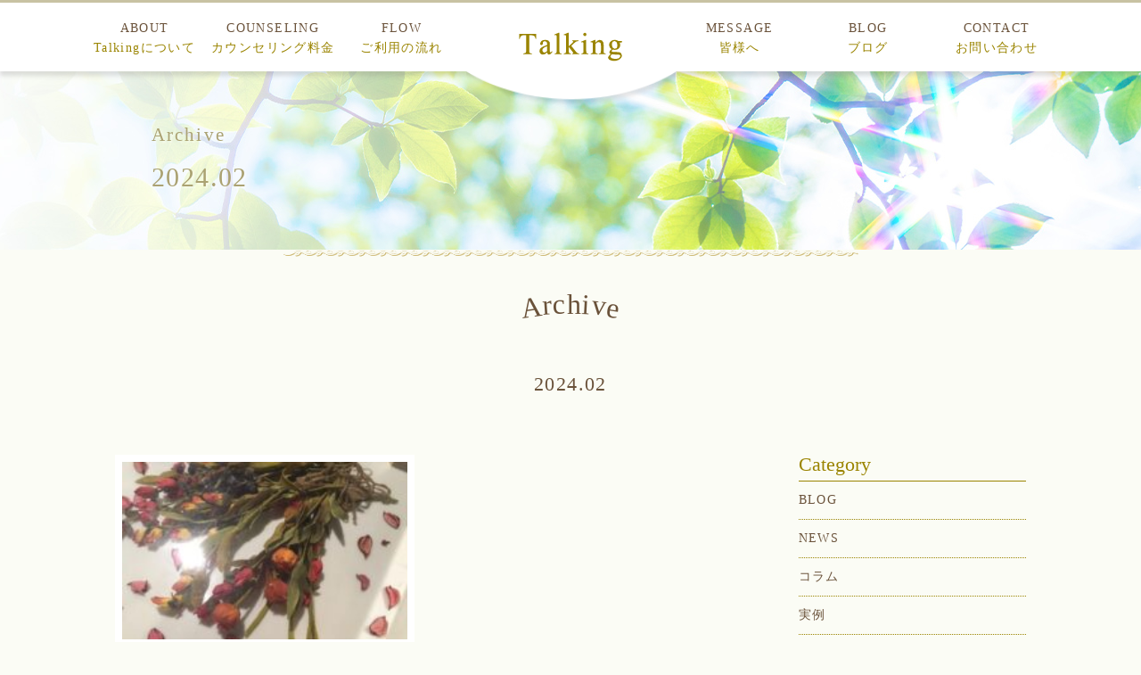

--- FILE ---
content_type: text/html; charset=UTF-8
request_url: https://talking0358.com/2024/02/
body_size: 3629
content:
<!DOCTYPE html>
<html dir="ltr" lang="ja">
<head>
<meta charset="UTF-8">
	<meta name="viewport" content="width=1100">
	<meta name="format-detection" content="telephone=no">


<title>2月, 2024 | talking</title>

<link rel="shortcut icon" href="https://talking0358.com/wp-content/themes/052/favicon.png" />
<link rel="stylesheet" href="https://talking0358.com/wp-content/themes/052/style.css" media="all">
<link href="https://fonts.googleapis.com/css?family=Pinyon+Script" rel="stylesheet">
<link rel="stylesheet" href="https://maxcdn.bootstrapcdn.com/font-awesome/4.7.0/css/font-awesome.min.css">
<link href="https://use.fontawesome.com/releases/v5.6.1/css/all.css" rel="stylesheet">
<!--[if lt IE 9]>
<script src="https://talking0358.com/wp-content/themes/052/js/html5.js"></script>
<script src="https://talking0358.com/wp-content/themes/052/js/css3-mediaqueries.js"></script>
<![endif]-->
<script src="https://talking0358.com/wp-content/themes/052/js/jquery.min.js"></script>
<script src="https://talking0358.com/wp-content/themes/052/js/jquery.arctext.js"></script>
<meta name='robots' content='max-image-preview:large' />

<!-- All In One SEO Pack 3.7.1[175,189] -->
<meta name="robots" content="noindex,follow" />

<script type="application/ld+json" class="aioseop-schema">{"@context":"https://schema.org","@graph":[{"@type":"Organization","@id":"https://talking0358.com/#organization","url":"https://talking0358.com/","name":"talking","sameAs":[]},{"@type":"WebSite","@id":"https://talking0358.com/#website","url":"https://talking0358.com/","name":"talking","publisher":{"@id":"https://talking0358.com/#organization"}},{"@type":"CollectionPage","@id":"https://talking0358.com/2024/02/#collectionpage","url":"https://talking0358.com/2024/02/","inLanguage":"ja","name":"月別: 2月 2024","isPartOf":{"@id":"https://talking0358.com/#website"},"breadcrumb":{"@id":"https://talking0358.com/2024/02/#breadcrumblist"}},{"@type":"BreadcrumbList","@id":"https://talking0358.com/2024/02/#breadcrumblist","itemListElement":[{"@type":"ListItem","position":1,"item":{"@type":"WebPage","@id":"https://talking0358.com/","url":"https://talking0358.com/","name":"オンライン・メールで心を癒すカウンセリング | Talking"}},{"@type":"ListItem","position":2,"item":{"@type":"WebPage","@id":"https://talking0358.com/2024/","url":"https://talking0358.com/2024/","name":"年: 2024"}},{"@type":"ListItem","position":3,"item":{"@type":"WebPage","@id":"https://talking0358.com/2024/02/","url":"https://talking0358.com/2024/02/","name":"月別: 2月 2024"}}]}]}</script>
<link rel="canonical" href="https://talking0358.com/2024/02/" />
<!-- All In One SEO Pack -->
<link rel='dns-prefetch' href='//s.w.org' />
<link rel='stylesheet' id='wp-block-library-css'  href='https://talking0358.com/wp-includes/css/dist/block-library/style.min.css?ver=5.7.14' type='text/css' media='all' />
<link rel='stylesheet' id='wp-pagenavi-css'  href='https://talking0358.com/wp-content/plugins/wp-pagenavi/pagenavi-css.css?ver=2.70' type='text/css' media='all' />
<link rel="https://api.w.org/" href="https://talking0358.com/wp-json/" /><style>
.bg_flow div.flow.f_box.f_wrap.min.scroll.active div.col.w60 p {
text-align:left !important;
}

</style>	<!-- Google tag (gtag.js) -->
<script async src="https://www.googletagmanager.com/gtag/js?id=G-G5HDB4P3JG"></script>
<script>
  window.dataLayer = window.dataLayer || [];
  function gtag(){dataLayer.push(arguments);}
  gtag('js', new Date());

  gtag('config', 'G-G5HDB4P3JG');
  gtag('config', 'UA-193004536-102');
</script>
</head>
<body>

<header class="">
	<section class="min navigation">
		<div class="f_cc">
			<nav class="menu">
				<ul id="navi" class="f_box f_res">
					<li><a href="https://talking0358.com/about/" class="">ABOUT<span>Talkingについて</span></a></li>
					<li><a href="https://talking0358.com/counseling/" class="">COUNSELING<span>カウンセリング料金</span></a></li>
					<li><a href="https://talking0358.com/flow/" class="">FLOW<span>ご利用の流れ</span></a></li>
					<li class="logo pc">
					<a href="https://talking0358.com/" class="f_cc"><span>
<img src="https://talking0358.com/wp-content/themes/052/img/logo.png" alt="talking">
					</span></a>
					</li>
					<li><a href="https://talking0358.com/2021/04/08/%e7%9a%86%e6%a7%98%e3%81%b8%e3%81%8a%e4%bc%9d%e3%81%88%e3%81%97%e3%81%9f%e3%81%84%e3%83%a1%e3%83%83%e3%82%bb%e3%83%bc%e3%82%b8/">MESSAGE<span>皆様へ</span></a></li>
					<li><a href="https://talking0358.com/blog/" class="active">BLOG<span>ブログ</span></a></li>
					<li><a href="https://talking0358.com/contact/" class="">CONTACT<span>お問い合わせ</span></a></li>
				</ul>
			</nav>
		</div>
	</section>
	<section class="sp navi">
		<nav>
			<div class="f_box f_h_sb f_center">
				<p class="logo">
				<a href="https://talking0358.com/">
<img src="https://talking0358.com/wp-content/themes/052/img/logo.png" alt="talking">
				</a>
				</p>
				<div class="toggle  f_cc">
					<button class="hamburger hamburger--spin" type="button" id="toggle">
						<span class="hamburger-box">
							<span class="hamburger-inner"></span>
						</span>
					</button>
				</div>
			</div>
		</nav>
	</section>
</header>
<main><section id="kv">
	<figcaption><h2><span>Archive</span>2024.02</h2></figcaption>
	<figure class="kv kv_blog"></figure>
</section>
<p class="tc"><img src="https://talking0358.com/wp-content/themes/052/img/common/hr.png" alt=""></p>
<section>
	<article>
		<p class="arch title min">Archive</p>
		<h2 class="title">
2024.02		</h2>
	</article>
	<article id="post" class="f_box f_res">
		<div class="col w70 scroll" data-type="up">
			<ul class="blog f_box f_res f_wrap">
<li class="col w45l">
	<a href="https://talking0358.com/2024/02/21/%e5%af%92%e6%9a%96%e5%b7%ae%e3%81%8c%e5%a4%a7%e3%81%8d%e3%81%8f%e4%bd%93%e8%aa%bf%e3%82%92%e5%b4%a9%e3%81%97%e3%81%8c%e3%81%a1%e3%81%a7%e3%81%af%e3%81%aa%e3%81%84%e3%81%a7%e3%81%97%e3%82%87%e3%81%86/">
	<div class="frame">
		<figure class="blog f_box f_cc " style="background-image:url(https://talking0358.com/wp-content/uploads/2022/12/S__67264533-225x300.jpg);background-position:center center;"></figure>
	</div>
	<div>
		<p class="date">2024/02/21</p>
		<h3 class="blog ">寒暖差が大きく体調を崩しがちではないでしょうか？</h3>
		<div>今年のバレンタインはどのように過ごしましたか？
来月のホワイトデーが楽しみとい…</div>
	</div>
</a></li>			</ul>
			<div id="pager" class="f_box f_h_center">
			    			</div>
		</div>
		<div class="side col w25 scroll" data-type="up">
			<div id="category">
				<h3>Category</h3>
<ul>


<li class="f_box f_center"><a href="https://talking0358.com/category/blog/">BLOG</a></li>
<li class="f_box f_center"><a href="https://talking0358.com/category/news/">NEWS</a></li>
<li class="f_box f_center"><a href="https://talking0358.com/category/blob/">コラム</a></li>
<li class="f_box f_center"><a href="https://talking0358.com/category/case/">実例</a></li>
</ul>			</div>
			<div id="recent">
				<h3>New Article</h3>
<ul>
		<li>
		<a href="https://talking0358.com/2025/07/02/%e6%b0%97%e8%b1%a1%e7%97%85%e3%81%a3%e3%81%a6%ef%bc%81/" class="f_box">
			<div>
				<span  class="date ">2025.07.02</span>
				<p>気象病って！</p>
			</div>
		</a>
	</li>
		<li>
		<a href="https://talking0358.com/2025/05/31/%e6%9d%a5%e6%9c%88%e3%81%ae%e4%ba%88%e5%91%8a%e3%81%a7%e3%81%99%e3%82%88%ef%bc%81/" class="f_box">
			<div>
				<span  class="date ">2025.05.31</span>
				<p>来月の予告ですよ！</p>
			</div>
		</a>
	</li>
		<li>
		<a href="https://talking0358.com/2025/04/30/%e6%9d%a5%e6%9c%88%e3%82%88%e3%82%8a%e5%86%8d%e9%96%8b%e3%81%84%e3%81%9f%e3%81%97%e3%81%be%e3%81%99/" class="f_box">
			<div>
				<span  class="date ">2025.04.30</span>
				<p>来月より再開いたします</p>
			</div>
		</a>
	</li>
		</ul>			</div>
			<div id="archive">
				<h3>Archive</h3>
<ul>
	<li><a href='https://talking0358.com/2025/07/'>2025年7月</a></li>
	<li><a href='https://talking0358.com/2025/05/'>2025年5月</a></li>
	<li><a href='https://talking0358.com/2025/04/'>2025年4月</a></li>
	<li><a href='https://talking0358.com/2025/02/'>2025年2月</a></li>
	<li><a href='https://talking0358.com/2025/01/'>2025年1月</a></li>
	<li><a href='https://talking0358.com/2024/12/'>2024年12月</a></li>
	<li><a href='https://talking0358.com/2024/11/'>2024年11月</a></li>
	<li><a href='https://talking0358.com/2024/10/'>2024年10月</a></li>
	<li><a href='https://talking0358.com/2024/09/'>2024年9月</a></li>
	<li><a href='https://talking0358.com/2024/08/'>2024年8月</a></li>
	<li><a href='https://talking0358.com/2024/07/'>2024年7月</a></li>
	<li><a href='https://talking0358.com/2024/06/'>2024年6月</a></li>
	<li><a href='https://talking0358.com/2024/05/'>2024年5月</a></li>
	<li><a href='https://talking0358.com/2024/04/'>2024年4月</a></li>
	<li><a href='https://talking0358.com/2024/03/'>2024年3月</a></li>
	<li><a href='https://talking0358.com/2024/02/'>2024年2月</a></li>
	<li><a href='https://talking0358.com/2024/01/'>2024年1月</a></li>
	<li><a href='https://talking0358.com/2023/12/'>2023年12月</a></li>
	<li><a href='https://talking0358.com/2023/11/'>2023年11月</a></li>
	<li><a href='https://talking0358.com/2023/09/'>2023年9月</a></li>
	<li><a href='https://talking0358.com/2023/08/'>2023年8月</a></li>
	<li><a href='https://talking0358.com/2023/07/'>2023年7月</a></li>
	<li><a href='https://talking0358.com/2023/06/'>2023年6月</a></li>
	<li><a href='https://talking0358.com/2023/05/'>2023年5月</a></li>
	<li><a href='https://talking0358.com/2023/04/'>2023年4月</a></li>
	<li><a href='https://talking0358.com/2023/03/'>2023年3月</a></li>
	<li><a href='https://talking0358.com/2023/02/'>2023年2月</a></li>
	<li><a href='https://talking0358.com/2023/01/'>2023年1月</a></li>
	<li><a href='https://talking0358.com/2022/12/'>2022年12月</a></li>
	<li><a href='https://talking0358.com/2022/11/'>2022年11月</a></li>
	<li><a href='https://talking0358.com/2022/10/'>2022年10月</a></li>
	<li><a href='https://talking0358.com/2022/09/'>2022年9月</a></li>
	<li><a href='https://talking0358.com/2022/08/'>2022年8月</a></li>
	<li><a href='https://talking0358.com/2022/07/'>2022年7月</a></li>
	<li><a href='https://talking0358.com/2022/06/'>2022年6月</a></li>
	<li><a href='https://talking0358.com/2022/05/'>2022年5月</a></li>
	<li><a href='https://talking0358.com/2022/04/'>2022年4月</a></li>
	<li><a href='https://talking0358.com/2022/03/'>2022年3月</a></li>
	<li><a href='https://talking0358.com/2022/02/'>2022年2月</a></li>
	<li><a href='https://talking0358.com/2022/01/'>2022年1月</a></li>
	<li><a href='https://talking0358.com/2021/12/'>2021年12月</a></li>
	<li><a href='https://talking0358.com/2021/11/'>2021年11月</a></li>
	<li><a href='https://talking0358.com/2021/10/'>2021年10月</a></li>
	<li><a href='https://talking0358.com/2021/09/'>2021年9月</a></li>
	<li><a href='https://talking0358.com/2021/08/'>2021年8月</a></li>
	<li><a href='https://talking0358.com/2021/07/'>2021年7月</a></li>
	<li><a href='https://talking0358.com/2021/06/'>2021年6月</a></li>
	<li><a href='https://talking0358.com/2021/05/'>2021年5月</a></li>
	<li><a href='https://talking0358.com/2021/04/'>2021年4月</a></li>
</ul>			</div>
		</div>
	</article>
</section>
</main>
</main>
<script src="https://talking0358.com/wp-content/themes/052/js/script.js"></script>
<a href="#toTop" class="toTop"><img src="https://talking0358.com/wp-content/themes/052/img/common/to_top.png"  alt=""></a>

<footer>
	<section class="np bg_white">
		<article>
			<h1 class="logo"><a href="https://talking0358.com/">
				<img src="https://talking0358.com/wp-content/themes/052/img/logo.png" alt="talking">
			</a></h1>
		</article>
		<nav class="menu">
			<ul class="min f_box f_h_center f_wrap">
				<li><a href="https://talking0358.com/" >HOME</a></li>
				<li><a href="https://talking0358.com/about/">ABOUT</a></li>
				<li><a href="https://talking0358.com/counseling/">COUNSELING</a></li>
				<li><a href="https://talking0358.com/flow/">FLOW</a></li>
				<li><a href="https://talking0358.com/2021/04/08/%e7%9a%86%e6%a7%98%e3%81%b8%e3%81%8a%e4%bc%9d%e3%81%88%e3%81%97%e3%81%9f%e3%81%84%e3%83%a1%e3%83%83%e3%82%bb%e3%83%bc%e3%82%b8/">MESSAGE</a></li>
				<li><a href="https://talking0358.com/blog/">BLOG</a></li>
				<li><a href="https://talking0358.com/contact/">CONTACT</a></li>
			</ul>
		</nav>
		<p class="tc"><img src="https://talking0358.com/wp-content/themes/052/img/common/hr.png" alt=""></p>

		<ul class="list_sns">
<li><a href="https://www.instagram.com/talking0358/" target="_blank" rel="noopener nofollow">
<i class="fab fa-instagram"></i></a></li>
<li><a href="https://www.facebook.com/kaori.talking.3" target="_blank" rel="noopener nofollow">
<i class="fab fa-facebook"></i></a></li>
<li><a href="https://twitter.com/talking0358" target="_blank" rel="noopener nofollow">
<i class="fab fa-twitter"></i></a></li>
<li><a href="https://www.ensen-ado.com/talking/images/line-friend.jpg" target="_blank" rel="noopener nofollow">
<i class="fab fa-line"></i></a></li>
<li><a href="https://www.youtube.com/channel/UCR9SVdUuj2UEIoMkOXZLiKg?view_as=subscriber" target="_blank" rel="noopener nofollow">
<i class="fab fa-youtube"></i></a></li>
		</ul>
	</section>



	<p class="copy">&copy; 2021 Talking</p>
</footer>
<script type='text/javascript' src='https://talking0358.com/wp-includes/js/wp-embed.min.js?ver=5.7.14' id='wp-embed-js'></script>
</body>
</html>


--- FILE ---
content_type: text/css
request_url: https://talking0358.com/wp-content/themes/052/style.css
body_size: 9753
content:
@charset "utf-8";
/*
Theme Name:【052】結婚相談所
Theme URI: http://wordpress.org/
Description:【052】結婚相談所
Author:sungrove
Version: 1.0
License: GNU General Public License
License URI: license.txt
Tags:esthe
*/
@import url("css/sanitize.css");
@import url("css/hamburgers.css");
/*
@import url("css/grey.css");
*/
:root {
	font-size:62.5%;
	color:#6a523a;
}
/*
	main-color:#aba272;
	sub-color:#dac8b2;
	main-color-rgb : 154, 132, 0;
	color:#aba272;
*/
* {
	margin:0;
	padding: 0;
	outline:none;
	-webkit-tap-highlight-color: rgba(255,255,255,0.5);
}
img {
	-webkit-tap-highlight-color: transparent;
}
html,body{
	font-size: 14px;
	font-size: 1.4rem;
	width: 100%;
	overflow-x:hidden;
	background:#fbfcf5;
}
@media screen and (max-width:767px){
	html,body{
		font-size: 14px;
		font-size: 1.4rem;
	}
}
body {
	font-family:"Times New Roman", "游明朝", YuMincho, "ヒラギノ明朝 ProN W3", "Hiragino Mincho ProN", "HG明朝E", "ＭＳ Ｐ明朝", "ＭＳ 明朝", serif;
	line-height: 160%;
	letter-spacing:0.1em;
}
.min {
	font-family:"Times New Roman", "游明朝", YuMincho, "ヒラギノ明朝 ProN W3", "Hiragino Mincho ProN", "HG明朝E", "ＭＳ Ｐ明朝", "ＭＳ 明朝", serif;
}
.got {
	font-family: 'メイリオ', 'Meiryo',  '游ゴシック体', 'Yu Gothic',  'ヒラギノ角ゴシック Pro', 'Hiragino Kaku Gothic Pro',  'Osaka', 'ＭＳ Ｐゴシック', 'MS PGothic', 'sans-serif';
}
.gf {
	letter-spacing:0.1em;
	font-family: 'Pinyon Script', cursive ,"Times New Roman", "游明朝", YuMincho, "ヒラギノ明朝 ProN W3", "Hiragino Mincho ProN", "HG明朝E", "ＭＳ Ｐ明朝", "ＭＳ 明朝", serif;
}
/*****************************************************************************
common
*****************************************************************************/
.none {
	display:none;
}
a {
	text-decoration: none;
	color:inherit;
	cursor:pointer;
}
figure {
	margin:0;
}
li {
	list-style: none;
}
h1,h2,h3,h4{
	position:relative;
	text-align:center;
	font-weight:normal;
	line-height:120%;
	margin:0;
	word-break:break-all;
	color:#6a523a;
	font-family:"Times New Roman", "游明朝", YuMincho, "ヒラギノ明朝 ProN W3", "Hiragino Mincho ProN", "HG明朝E", "ＭＳ Ｐ明朝", "ＭＳ 明朝", serif;
}
hr {
	border:none;
	margin:2em 0 3em 0;
	border-top:1px solid #9a9a9a
}
p.hr {
	padding:5em 0;
}
@media screen and (max-width:767px) {
	p.hr {
		padding:2em 0;
	}
}
button {
}
address {
	font-size:12px;
	font-size:1.2rem;
	font-style:normal;
	line-height:160%;
	width:100%;
	padding:1.5em 0;
}
address p {
}
.stress {
	color:#ec727f;
}
.shadow{
	box-shadow:0 0px 50px 0px rgba(10,10,10,0.2);
}
.white {
	color:#ffffff;
}
.base {
	color: #aba272;
}
.red {
    color: #ec7280;
}
.purple {
	color: #8f82bc;
}

.col {
	height:auto;
}
.bold {
	font-weight: bold;
}
.tc {
	text-align:center;
}
.tl {
	text-align:left;
}
.tr {
	text-align:right;
}
.ib {
	display:inline-block;
}
.f_cc {
	display:-webkit-box;
	display:-ms-flexbox;
	display: -webkit-flex;
	display:flex;
	-webkit-box-pack: justify;
	-ms-flex-pack: justify;
	-webkit-justify-content: center;
	justify-content: center;
	-webkit-align-items: center;
	-ms-flex-align: center;
	align-items: center;
}
.nowrap {
	white-space:nowrap;
}
.none {
	display:none;
}
.lh100 {
	line-height:100%;
}
.mr1 {
	margin-right:1em;
}
.mr2 {
	margin-right:2em;
}
.mb1 {
	margin-bottom:1em;
}
.mt1 {
	margin-top:1em;
}
.ma {
	margin-left:auto;
	margin-right:auto;
}
.pa1 {
	padding:0 1em 1em 1em;
}
.rad {
	border-radius:0.3em;
}
.z1 {
	z-index:1;
}
span.tri {
	display:block;
	-webkit-transform:scale(0.6) rotate(90deg);
			transform:scale(0.6) rotate(90deg);
}
/*****************************************************************************
button gimic
*****************************************************************************/
.btn {
	position:relative;
	display:inline-block;
}
.btn.main {
	position: relative;
	text-align:center;
	max-width: 310px;
	font-size:20px;
	font-size:2.0rem;
	width:100%;
	padding:1em 2em;
	z-index: 2;
	transition: all .1s ease-out;
	overflow: hidden;
	background:rgba(255, 255, 255, 1);
	border:1px solid rgba(154, 132, 0, 1);
	line-height:100%;
}
.btn.main:hover {
	color:#ffffff;
	background:rgba(154, 132, 0, 1);
}
.btn.main.form, .btn.main.single {
	max-width:250px;
	width:100%;
	margin:0em 0.3em 0 0.3em;
}
.btn.main.blog {
	font-size: 14px;
	font-size: 1.4rem;
	padding: 0.7em 0 0.5em 0;
}
@media screen and (max-width:767px) {
	.btn.main.blog {
		display:block;
		margin: 1em auto 2em auto;
		padding: 1em;
	}
}
@media screen and (min-width:768px) {
	.btn.main.blog {
		position:absolute;
		max-width: 90px;
		top:-3em;
		right:0;
	}
}

.toTop {
	position:fixed;
	width:60px;
	height:60px;
	z-index:99;
	display:none;
	text-align:center;
}
.toTop {
	right:4em;
	bottom:4em;
}
@media screen and (min-width:768px) {
}
@media screen and (max-width:767px){
	.toTop {
		right:1em;
		bottom: 1rem;
	}
	.toTop	img {
		width:inherit;
	}
	.btn.main {
		width:100%;
		white-space:nowrap;
		font-size: 16px;
		font-size: 1.6rem;
	}
	.btn.main.single {
		width:100%;
		margin:0;
		padding-left: 0;
		padding-right: 0;
	}
	.btn.main.header {
		text-align:left;
		background:none;
		margin:0 0 1.5em 0;
		padding: 1.2em 1em 1em 1.5em;
	}
	.single_paging .back,
	.single_paging .next {
		width: calc(50% - 1em);
	}
}

/*****************************************************************************
	Header
*****************************************************************************/
header {
	width:100%;
	position:fixed;
	z-index:10;
	background: rgba(255, 255, 255, 1);
	height:80px;
}
header::before {
	content:"";
	position:absolute;
	z-index:10;
	left:0;
	top:0;
	width:100%;
	height:3px;
	background: rgba(171, 162, 114, .65);
}
header h1 {
	text-align:left;
	line-height:100%;
	max-width:240px;
	width:100%;
}
h1.logo {
	z-index:2;
	white-space:nowrap;
}
.navigation, .sp.navi {
	padding:0;
	position:relative;
	z-index:1;
	background:rgba(255, 255, 255, 1);
	box-shadow: 0 5px 5px 0px rgba(100, 100, 100, 0.2);
}
@media screen and (max-width:767px) {
	header {
		padding:0;
		width:100%;
		height:58px;
		z-index:100;
	}
	header .navi .tel {
		width:55px;
		height:55px;
		margin:3px 0 0 auto;
		background: rgba(154, 132, 0, 1);
	}
	header .tel i {
		font-size:24px;
		font-size:2.4rem;
		transform:rotate(10deg);
		color:#ffffff;
	}
	header .toggle {
		margin:0 0 0 0;
		width:55px;
		height:55px;
		background: rgba(255, 255, 255, 1);
	}
	header section , header section article {
		height:100%;
		padding:0;
	}
	header .sp.navi {
		width:100%;
		position:fixed;
		top:0;
		left:0;
		z-index:1;
		height:inherit;
		padding:0 0 0 0.5em;
	}
	header #logo {
		margin:0;
	}
	header .sp.navi img {
		max-height:56px;
		max-width:150px;
		margin-top: 5%;
	}
	header .navigation {
		-webkit-box-pack: justify;
		-ms-flex-pack: justify;
		-webkit-justify-content: center;
		justify-content: center;
	}
	header .navigation > div {
		height:100%;
		margin:0 0 0 15px;
		white-space:nowrap;
	}
}
@media screen and (min-width:768px) {
	header {
		min-width:768px;
	}

	header h1 {
		font-size: 25px;
		font-size: 2.5rem;
	}
	header h1 span{
		font-size: 0.4em;
		line-height:0;
	}
	header  .logo {
		height:inherit;
	}
	header .logo img {
		max-height:90px;
		max-width:250px;
	}
	header .guide {
		padding:1em 0;
		position:relative;
		z-index:1;
	}
	header .open {
		font-size: 12px;
		font-size: 1.2rem;
		line-height:140%;
	}
	header .tel {
		font-size: 30px;
		font-size: 3.0rem;
		font-weight:bold;
	}
	header .navigation {
		width:100%;
		position:relative;
		z-index:1;
		height:80px;
		transition: all 0.3s ease;
	}
	header .navigation > div {
		height:inherit;
		margin:0 auto;
	}

}
@media screen and (max-width:350px) {
	h1.logo {
		font-size: 18px;
		font-size: 1.8rem;
	}
}
/*****************************************************************************
	Navigation / MENU
*****************************************************************************/
nav.menu {
	height:inherit;
	z-index:10;
	text-align:center;
}
nav.menu li {
	text-align:center;
}
nav.menu a{
	display:block;
	line-height:150%;
	position:relative;
	transition: all 0.3s ease-in-out;
}
nav.menu a span {
	margin-top: 0.4rem;
	color:#9a8400;
	display: block;
}
footer nav.menu+p {
	line-height:0;
}
/* SP Navigation */
@media screen and (max-width:767px){
	ul#navi {
		padding:0;
		width:100%;
		-webkit-box-lines:multiple;
		-webkit-flex-wrap:wrap;
		-ms-flex-wrap:wrap;
		flex-wrap:wrap;
		background:rgba(255, 255, 255 , 0.9);
	}
	nav > h1 {
		padding:0 1em;
		max-width:50%;
	}
	nav > h1 img {
		width:100%;
	}
	header nav.menu {
		position:fixed;
		left:0;
		top:0px;
		width:100%;
		z-index:0;
		padding:58px 0 0 0;
		line-height:150%;
		height:auto;
		-webkit-transform:translate3d(0, -100% , 0) ;
				transform:translate3d(0, -100% , 0) ;
		transition: all 0.3s ease-in-out;
		/*-webkit-transform-origin:100% 0;
		-webkit-transform:scale3d(0, 1, 1) ;
				transform:scale3d(0, 1, 1) ;*/
	}
	header nav.menu.active {
		-webkit-transform:translate3d(0 , 0, 0) ;
				transform:translate3d(0 , 0, 0) ;
	}
	nav.menu a, footer nav.menu a {
		font-size:14px;
		font-size:1.4rem;
		text-align:left;
		display:block;
		width:100%;
		position:relative;
		padding:1em 0em 1em 4em;
		line-height:120%;
	}
	nav.menu li {
		width:100%;
		border-bottom:1px solid #efeadd;
	}
	footer nav.menu {
		margin:2em 0 1em 0;
	}
	footer nav.menu ul li {
		width:100%;
	}
	footer nav.menu a {
		text-align:center;
		padding:1em 0;
	}
}
/* PC Navigation */
@media screen and (min-width:768px){
	ul#navi {
		display:-webkit-box;
		display:-ms-flexbox;
		display: -webkit-flex;
		display:flex;
		max-width:1100px;
		width:100%;
		height: inherit;
	}
	nav.menu {
		max-width:1100px;
		width:100%;
		height:inherit;
	}
	nav.menu a span {
		line-height:120%;
	}
	nav.menu a i {
		display:none;
	}
	header .navigation nav.menu a {
		padding: 1.5em 0 0 0;
		height:inherit;
	}
	header .navigation nav.menu .logo a{
		padding: 0.5em 0 0 0;
	}
	header nav.menu > div > div {
		width:inherit;
		padding:0em;
		height:100%;
	}
	header nav.menu > ul > li {
		position:relative;
		max-width:145px;
		width:100%;
	}
	header nav.menu > ul > li.logo {
		position:relative;
		max-width:235px;
		min-width:235px;
		height:100px;
		padding:0;
	}
	header nav.menu > ul > li.logo::after {
		content:"";
		position:absolute;
		bottom:-20px;
		left:0;
		width:100%;
		height:50px;
		background:url(./img/common/header_logo_bg.png) center top / cover no-repeat;
		z-index:-1;
	}
	header nav.menu > ul > li:hover > a::after, header nav.menu > ul > li > a.active::after {
		transform-origin: left top;
		transform: scale3d(1, 1, 1);
	}
	footer nav.menu {
		width:initial;
		margin:4em auto 2em auto;
	}
	footer nav.menu a {
		padding:0.5em 2em;
	}
	footer nav.menu ul > li:last-child > a {
		padding-right:0;
	}
	footer nav a:not(:last-child) {
	}
	footer nav.menu a:hover {
		opacity:0.5;
	}
}
@media screen and (min-width:1000px) {
	header .navigation nav.menu a {
	}
}
/*****************************************************************************
	Header PullDown
*****************************************************************************/
ul#navi ul {
	width:200px;
	position:absolute;
	font-size:12px;
	font-size:1.2rem;
	top:3.5em;
	left:0;
	z-index:1;
	visibility:hidden;
	opacity:0;
	transition: all 0.3s ease-in-out;
}
ul#navi ul li {
	padding:0 0.5em;
	background:rgba(154, 132, 0, 0.9);
	transition: all 0.3s ease-in-out;
}
ul#navi ul li a{
	text-align:left;
	padding:1.2em 1em 1em 1em;
	border-bottom:1px solid #ede4da;
}
ul#navi li:hover ul {
	visibility:visible;
	opacity:1;
}
ul#navi ul > li:last-child a{
	border:none;
}
ul#navi ul > li:hover{
	background:rgba(255, 255, 255, 0.9);
}
ul#navi ul > li:hover a{
	color:#aba272;
}

@media screen and (max-width:767px) {
	ul#navi li:hover ul {
		visibility:hidden;
	}
}



/*****************************************************************************
	Key Visual
*****************************************************************************/
#mv, #kv {
	margin:0 auto;
	max-width:100%;
	width:100%;
	position:relative;
}
#mv img, #kv img{
	width:100%;
}
#kv {
	padding:0;
	height:200px;
}
#mv figure {
	margin:0;
}
#mv figcaption {
	position:absolute;
	bottom:10em;
	right:3em;
	z-index:2;
	text-align:center;
	text-shadow: 0 0 3px #6a523a, 0 0 3px #6a523a, 0 0 3px #6a523a,0 0 5px #6a523a,0 0 5px #6a523a;
}
#mv figcaption p {
	font-size:30px;
	font-size:3.0rem;
	padding:0.5em;
	color:#fff7c5;
	margin-bottom:0;
	letter-spacing:0em;
}
#mv figcaption p.under {
	font-size:1.8rem;
	color:#fff;
}
.kv .deco {
	position:absolute;
	bottom:0.4em;
	left:0;
	width:100%;
	text-align:center;
}

#kv figcaption {
	position:absolute;
	top:0;
	right:50%;
	width:50%;
	max-width:500px;
	height:inherit;
	padding:0.5em 0 0 1em;
	color:#aba272;
	font-size:30px;
	font-size:3.0rem;
	z-index:5;
}
#kv figcaption span {
	display:block;
	padding-top:1.5em;
	letter-spacing:0;
	font-size:0.7em;
	letter-spacing:0.1em;
}
#kv figcaption h2 {
	color:inherit;
	font-size:inherit;
	line-height:160%;
	text-align:left;
	text-shadow: 2px 2px 2px rgba(255, 255, 255, 0.5);
}

.kv {
	height:inherit;
}
#kv+p {
	height:8px;
	text-align:center;
	line-height:0;
}
.kv_about {
	background:url(./img/about/kv_about.jpg) right center / auto auto no-repeat;
}
.kv_flow {
	background:url(./img/flow/kv_flow.jpg) right center / auto auto no-repeat;
}
.kv_services {
	background:url(./img/services/kv_services.jpg) right center / auto auto no-repeat;
}
.kv_achievements {
	background:url(./img/achievements/kv_achievements.jpg) right center / auto auto no-repeat;
}
.kv_contact {
	background:url(./img/contact/kv_contact.jpg) right center / auto auto no-repeat;
}
.kv_blog {
	background:url(./img/blog/kv_blog.jpg) right center / auto auto no-repeat;
}

@media screen and (max-width:767px){
	#mv figcaption {
		position:absolute;
		bottom:3em;
		right:0em;
		width:100%;
		z-index:2;
	}
	#mv figcaption p {
		font-size:20px;
		font-size:2.0rem;
		padding:0;
	}
	#mv figcaption p.under {
		font-size:14px;
		font-size:1.4rem;
	}
	#kv {
	}
	.kv {
		background-size:cover;
		background-position:center center;
	}
	#kv figcaption {
		margin-top:50px;
		right:0;
		width:100%;
		font-size:24px;
		font-size:2.4rem;
		max-width:100%;
		color:#ffffff;
		padding:0.5em;
		height:auto;
		background: rgba(0,0,0,0.2);
	}
	#kv figcaption span {
		line-height:150%;
		padding:0;
	}
	#kv figcaption h2 {
		text-align:center;
		text-shadow: 2px 2px 2px rgba(10, 10, 10, 1);
	}
	#kv+p {
		height:70px;
		position:relative;
		margin-top:-70px;
	}
	.kv_contact {
		background-size: cover;
		background-position: 67% 50%;
	}
}
@media screen and (min-width:768px){
	#mv figure {
		width:100%;
	}
}

/*****************************************************************************
slick
*****************************************************************************/
/*****************************************************************************
icon
*****************************************************************************/
.social {
	width:160px;
}
.social a {
	font-size:20px;
	font-size:2.0rem;
	width:42px;
	height:42px;
	color:#ffffff;
	border-radius:100%;
}
.social a:nth-child(1) {
	background:#64ccef;
}
.social a:nth-child(2) {
	background:#507cbe;
}
.social a:nth-child(3) {
	background:#333333;
}
header .social {
	position:relative;
	z-index:1;
}
.social img {
	max-width: 2rem;
}
/*****************************************************************************
	Map
*****************************************************************************/
.gmap {
	position:relative;
	width: 100%;
	height: 500px;
	z-index:0;
	border-top: 1px solid rgba(171, 162, 114, .7);
	border-bottom: 1px solid rgba(171, 162, 114, .7);
	padding: 0;
}
/*****************************************************************************
	Section / Article
*****************************************************************************/
section {
	width:100%;
	position:relative;
	padding:3em 0;
}
section.kv {
	position:relative;
	padding:0 0 1em 0;
}

section.np {
	padding:0;
}
section.nptop {
	padding-top:0;
}
section.npbtm {
	padding-bottom:0;
}
section > article {
	position:relative;
	max-width:1050px;
	width:100%;
	margin:0 auto;
	padding-left:1em;
	padding-right:1em;
}
main {
	padding-top:80px;
}
@media screen and (max-width:767px){
	main {
	    padding-top: 58px;
	}
	section {
		padding:2em 0;
	}
}
/*****************************************************************************
	background
*****************************************************************************/
.board {
	width:323px;
	height:323px;
	position:absolute;
	top:-210px;
	right:0;
	border-radius:50%;
	background:url(./img/about/board.png) center center / cover no-repeat;
	z-index:2;
	text-align:center;
	padding:3em 2em;
}
.board > .arch {
	color:#6a523a;
	font-size:22px;
	font-size:2.2rem;
	letter-spacing:0.2em;
}
.board h2 {
	font-size:20px;
	font-size:2.0rem;
	margin:1.7em 0 0.5em 0;
}
.board h2+div {
	letter-spacing:0;
}
@media screen and (max-width:767px){
	.board {
		display:none;
	}
}

/*****************************************************************************
	background
*****************************************************************************/
.bg_white {
	background:#ffffff;
}
.bg_flow {
	background:url(./img/flow/bg_flow.png) right top / auto auto no-repeat;
}
.bg_index {
	background:url(./img/common/bg_top.png) right center / contain no-repeat;
}
.bg_service {
	background:url(./img/common/bg_service_01.png) left top / auto auto no-repeat, url(./img/common/bg_service_02.png) right bottom / auto auto no-repeat;
}
.bg_flow_index {
	background:url(./img/common/bg_flow_01.png) right top / auto auto no-repeat, url(./img/common/bg_flow_02.png) left bottom / auto auto no-repeat;
	background-size: 30%;
}
@media screen and (max-width:767px){
}
@media screen and (max-width:767px){
	.bg_index {
		background:url(./img/common/bg_top.png) right -90px center / contain no-repeat;
	}
	.bg_flow {
		background:url(./img/flow/bg_flow.png) right top / 50% auto no-repeat;
	}
	.bg_flow_index {
		background:url(./img/common/bg_flow_01.png) right top / 50% auto no-repeat, url(./img/common/bg_flow_02.png) left bottom / auto auto no-repeat;
		background-size: 84%;
	}
}
/*****************************************************************************
	Title Decoration
*****************************************************************************/
.arch.title {
	font-size:32px;
	font-size:3.2rem;
	text-align:center;
}
h2.title {
	font-size:22px;
	font-size:2.2rem;
	margin:3em 0 ;
}
h2.title+div {
}
h2.single {
	text-align:left;
	margin:1em 0 ;
	line-height:150%;
}
h3.title {
	font-weight:bold;
	font-size:18px;
	font-size:1.8rem;
}
h3.title span{
	font-size:30px;
	font-size:3.0rem;
	display:inline-block;
	letter-spacing:0em;
	font-style:italic;
	margin-right:0.2em;
}
h3.title+p {
	padding:3em 0 2em 0;
}
h3.title.flow {
	text-align:left;
}
h3.title.flow+p {
	padding:1em 0 2em 0;
}
h3.title.achievements {
	padding:1em 0 0em 2.3em;
	line-height:100%;
	display:inline-block;
	color:#f2609a;
	background:url(./img/common/heart.png) left center / auto auto no-repeat;
}
h3.blog {
	text-align:left;
	font-weight:bold;
	font-size:14px;
	font-size:1.4rem;
	margin:1em 0;
	line-height:130%;
}
h3.blog+div {
	height:3em;
	overflow:hidden;
}
h3.blog.index {
	font-size:20px;
	font-size:2.0rem;
	margin:0.5em 0;
}
h3.title.index {
	font-size:26px;
	font-size:2.6rem;
	text-align:left;
	font-weight:normal;
}
h3.title.index span {
	font-size:2em;
}
h3.title.index+p{
	padding:1em 0 4em 0;
}
h3.service {
	position:relative;
	font-size:18px;
	font-size:1.8rem;
	margin:0.8em 0 0.6em 0;
	padding:0 2em;
}
h3.service::before, h3.service::after {
	content:"";
	position:absolute;
	top:0;
	left:0;
	width:100%;
	height:100%;
	background:url(./img/common/service_title_01.png) left center / auto auto no-repeat;
}
h3.service::after {
	right:0;
	background:url(./img/common/service_title_02.png) right center / auto auto no-repeat;
}

@media screen and (max-width:767px){
	h2.title {
		margin: 2em 0;
	}
}
@media screen and (min-width:768px){
}
/*****************************************************************************
	figure
*****************************************************************************/
figure {
	position:relative;
	overflow:hidden;
	text-align:center;
	margin-bottom:2em;
}
figure img {
	max-width:100%;
	width:100%;
	height:auto;
}

figure.point, figure.flow {
	width:200px;
	height:200px;
	min-width:200px;
	border-radius:50%;
	margin:0;
}
figure.flow.index {
	width:150px;
	height:150px;
	min-width:150px;
}
figure.info {
	text-align:left;
	padding:0.5em;
	width:320px;
	height:214px;
	background:url(./img/index/blog.jpg) center center / cover no-repeat;
}
figure.info > figcaption {
	font-size:22px;
	font-size:2.2rem;
	padding:0.5em;
	color:#ffffff;
	height:100%;
	border:1px solid #ffffff;
	text-shadow:1px 1px 3px rgba(10,10,10,0.5);
}

.point_ring {
	position:relative;
	width:242px;
	height:220px;
	margin:0 auto 3em auto;
}
.point_ring::after {
	content:"";
	position:absolute;
	width:100%;
	height:100%;
	top:0;
	left:0;
	background:url(./img/common/point_ring.png) center center / auto auto no-repeat;
	z-index:5;
	overflow:visible;
}

@media screen and (max-width:767px){
	figure {
		width:100%;
	}
	figure img{
		width:100%;
		height:auto;
	}
	figure.flow.index {
		width:200px;
		height:200px;
		min-width:200px;
	}
}

/* Image Fill Gray */
figure:after , picture:after{
	/* use copy
	content:"";
	*/
	position:absolute;
	z-index:1;
	left:0;
	top:0;
	width:100%;
	height:100%;
	background:#9a9a9a;
	border:1px solid #bababa;
}
/*****************************************************************************
	index
*****************************************************************************/

div.service {
	width:242px;
	margin-bottom:2em;
}
div.service:not(:last-child) {
	margin-right:1em;
}
div.service div.frame {
	position:relative;
	width:242px;
	height:182px;
	overflow:hidden;
	box-shadow: 0 0 10px 5px rgba(251, 252, 245, 1);
}
div.service div.frame::after {
	content:"";
	position:absolute;
	width:100%;
	height:100%;
	top:0;
	left:0;
	background:url(./img/common/frame.png) center center / 100% 100% no-repeat;
}
div.service figure.frame {
	margin:0;
}

@media screen and (max-width:767px){
	div.service {
		width:100%;
	}
	div.service:not(:last-child) {
		margin-right:0;
	}
	div.service div.frame {
		margin:0 auto;
	}
}
.date {
	margin-right:1em;
	padding:0;
	line-height:100%;
}
.category {
	font-size:12px;
	font-size:1.2rem;
	display:inline-block;
	line-height:100%;
	color:#ffffff;
	padding:0.5em 1.5em;
	background:rgba(154, 132, 0, 1);
	white-space:nowrap;
	border-radius:1em;
	margin-top:0.5em;
}
.category.voice {
	font-size:14px;
	font-size:1.4rem;
	padding:0.3em 0.8em;
	margin-right:0.5em;
}
/*****************************************************************************
	Under
*****************************************************************************/
div.flow,div.achievements {
	margin-bottom:3em;
}
div.flow:last-child {
	margin-bottom:1em;
}
div.flow:first-child {
	margin-top:4em;
}
div.flow span{
	font-size:50px;
	font-size:5.0rem;
	padding-right:0.5em;
	line-height:200px;
}
div.flow > div {
	padding:3em 0 0 2em;
}

section.services {
	background:#f6f4f0;
	padding:0;
}

section.services > figure, section.services > div {
	width:50%;
}
section.services > figure.services {
	min-height:360px;
	margin:0;
}
section.services > div {
	padding:3em;
}
section.services > div > div{
	max-width:500px;
}
section.services > div > div.left{
	margin:0 0 0 auto;
}
section.services h3 {
	background: #9a8400;
	color: #fff;
	padding: 1em 2.5em;
	display: inline-block;
	margin-bottom: 1.5em;
	font-size: 20px;
	font-size: 2.0rem;
}
@media screen and (max-width:767px) {
	section.services > figure, section.services > div {
		width:100%;
	}
	section.services > figure.services {
		min-height:220px;
	}
	section.services > div {
		padding:1.5em 1.5em 2em 1.5em;
		max-width:100%;
	}
	section.services > div > div.left{
		margin:0;
	}
	.order_top {
		-webkit-order: -1;
		-ms-order: -1;
		order: -1;
	}
	section.services h3 {
		font-size: 16px;
		font-size: 1.6rem;
		padding: 0.5em 1em;
		margin-bottom: 0.5em;
	}
}

@media screen and (max-width:767px){
	div.flow {
		margin-bottom:2em;
	}
	figure.flow {
		margin-right:auto;
		margin-bottom:2em;
	}
	div.flow span {
		margin-left:auto;
	}
	div.flow > div {
		padding:0;
	}
}
@media screen and (min-width:768px){
	div.flow.index span{
		line-height:150px;
	}
}
/******************************************************************************
	CTA
******************************************************************************/
.cta {
	color:#ffffff;
	padding:5.5em 0;
}
.cta > div {
	width:50%;
	height:100px;
}
@media screen and (max-width:767px){
}
@media screen and (min-width:768px){
	.cta > div > a {
		max-width:500px;
	}
}
/*****************************************************************************
	footer
*****************************************************************************/
footer {
	padding:2em 0 0 0;
	background:rgba(255, 255, 255, 1);
	border-top: 1px solid rgba(154, 132, 0, .3);
}
footer .logo img {
	max-height: 250px;
	max-width: 250px;
}
p.copy {
	padding:2em 0;
	text-align:center;
	font-size:12px;
	font-size:1.2rem;
	margin:0 auto;
	width:100%;
	background:#fbfcf5;
}
footer .social {
	margin:0.5em auto;
}
@media screen and (max-width:767px){
}
@media screen and (min-width:768px){
}
/******************************************************************************
	Post
******************************************************************************/
#post {
}
#post ul {
	margin-bottom:3em;
}
#post ul.index {
	margin-bottom:0em;
}
#post ul.blog a {
	width:300px;
}
#post ul.blog li {
	width:320px;
	margin-bottom:3em;
}
#post ul.blog li:not(:nth-child(3n)) {
}
#post ul.blog li div.frame{
	width:100%;
	height:215px;
	margin:0 0 1.5em 0;
	background:url(./img/blog/noimage.png) center center / cover no-repeat;
	padding:0.5em;
}
#post ul.blog li div.frame figure {
	width:100%;
	height:100%;
	border:1px solid #ffffff;
	background-size:100% auto;
	transition:background-size 0.1s linear;
}
#post ul.blog li div.frame figure:hover{
	background-size:110% auto;
}

#post ul.blog a {
	width:100%;
}
#post ul.blog.index a {
	width:100%;
	display:-webkit-box;
	display:-ms-flexbox;
	display: -webkit-flex;
	display:flex;
	padding:0em 1em 0em 0em;
	margin-bottom:0em;
	transition:all 0.2s linear;
}
#post ul.blog a:hover {
	background:rgba(154, 132, 0, 0.1);
}
#post h3.tl {
	font-size:14px;
	font-size:1.4rem;
	height:3.5em;
	padding:0.5em 0.5em 0.5em 0;
	color:#333333;
	overflow:hidden;
}
#post ul.blog.index h3.tl {
	overflow:hidden;
}

#post .list a {
    max-width: 500px;
    height: auto;
}
#post .new {
	position:absolute;
	z-index:1;
}
@media screen and (min-width: 768px) {
	#post ul.blog a {
	}
	#post ul.list a:not(:nth-of-type(2n)) {
	    margin-right: 0.9em;
	}
}
@media screen and (max-width: 767px) {
	#post ul.blog {
		-webkit-box-pack: justify;
		-ms-flex-pack: justify;
		-webkit-justify-content: center;
		justify-content: center;
	}
	#post ul.blog li:not(:nth-child(3n)){
		margin-right:0;
	}
}
/* #post .side */
#post .side > div {
	margin-bottom:2em;
}
#post .side h3 {
	color:#9a8400;
	font-size:22px;
	font-size:2.2rem;
	letter-spacing:0;
	padding:0 0 0.3em 0 ;
	line-height:100%;
	text-align:left;
	border-bottom:1px solid rgba(154, 132, 0, 1);
}
#post .side li a:hover {
	background:rgba(154, 132, 0, 0.1);
}
#post .side li a {
	padding:1em 1em 1em 0em;
	width:100%;
}
#post .side li{
	position:relative;
	font-size:14px;
	font-size:1.4rem;
	line-height:100%;
	border-bottom: 1px dotted rgba(154, 132, 0, 1);
}

#post .side li p.deco {
	position:relative;
	width:1em;
	margin-right:1em;
	height:0.3em;
	background:rgba(154, 132, 0, 0.7);
	line-height:100%;
}
#post .side li p.deco::before, #post .side li p.deco::after {
	content:"";
	position:absolute;
	width:1.5em;
	height:0.3em;
	background:rgba(154, 132, 0, 1);
	top:-0.5em;
	left:0;
}
#post .side li p.deco::after {
	width:0.5em;
	background:rgba(154, 132, 0, 0.4);
	top:initial;
	bottom:-0.5em;
}


/* Category */
#category li a {
	display:block;
}
/* Recent */
#post .side #recent li a {
	font-size:12px;
	font-size:1.2rem;
	padding:1.5em 0 1.5em 0;
}
#recent p {
	margin-top:0.5em;
	line-height:160%;
}
#recent figure {
	text-align:center;
	min-width:85px;
	width:85px;
	min-height:85px;
	height:85px;
	margin:0 1em 0 0;
	overflow:hidden;
}
/* Archive */
#post .side #archive li a {
	display:block;
	padding:1em 0 1em 1.2em;
}
#post .side #archive li:before {
	content:"●";
	color:#9a8400;
	position:absolute;
	top:0;
	left:0;
	height:100%;
	width:1em;
	line-height:300%;
}
/* Search */
#post #search .s {
	display: block;
	padding: 0.5em 0.5em 0.5em 1em;
	border: 1px solid #cccccc;
	width: 100%;
	z-index: 1;
	background: url(./img/icon/search.png) right top  / auto 100%  no-repeat;
	margin-top: 1em;
}
#post #search .searchsubmit {
	display: none;
}
/******************************************************************************
	Post:Single
******************************************************************************/
#post .content {
	font-size:14px;
	font-size:1.4rem;
	padding-top: 1em;
	margin-top:1.5em;
	/* min-height:300px; */
}
#post .content img {
	max-width:100%;
	height:auto;
}
#post.single h2 {
	font-size:26px;
	font-size:2.6rem;
	line-height:140%;
	margin:1em 0;
	padding-bottom:0.5em;
	color:#333333;
}
/************************************************************************************
	single paging
************************************************************************************/
.single_paging {
	width:100%;
	margin:20px 0;
	padding:0;
}
/******************************************************************************
	Pager
******************************************************************************/
#pager {
	margin:5em 0;
}
#pager .pages {
	display:none;
}
#pager .wp-pagenavi {
	display:-webkit-box;
	display:-ms-flexbox;
	display:-webkit-flex;
	display:flex;
	-webkit-box-lines:multiple;
	-webkit-flex-wrap:wrap;
	-ms-flex-wrap:wrap;
	flex-wrap:wrap;
}
#pager .wp-pagenavi * {
	padding:0;
	min-width:3em;
	height:3em;
	margin:0 3px;
	text-align:center;
	border:1px solid rgba(154, 132, 0, 1);
	color:#aba272;
	line-height:3em;
	font-size:14px;
	font-size:1.4rem;
}
#pager .current, .wp-pagenavi > *:hover, #pager .wp-pagenavi a:hover {
	color:#ffffff;
	background:rgba(154, 132, 0, 0.9);
}
.wp-pagenavi .page {
}
.wp-pagenavi .current {
}
.wp-pagenavi .previouspostslink {
	border:none;
	margin-right:40px;
}
.wp-pagenavi .nextpostslink {
	border:none;
	margin-left:40px;
}
#pager .wp-pagenavi a {
	display: block;
	line-height:140%;
	padding: 0.8em;
	text-align: center;
	background:rgba(255, 255, 255, 1);
	margin-bottom:0.2em;
}
/*****************************************************************************
	ul / dl / Table
*****************************************************************************/
ul.blog.index {
	position:relative;
	border-top: 1px dotted rgba(154, 132, 0, .3);
}
ul.blog.index li:not(:last-child) {
	border-bottom: 1px solid rgba(154, 132, 0, .3);
}
ul.blog.index li a{
	transition:all 0.1s ease;
	padding:1em 0;
}
ul.blog.index li a.f_box:hover {
	background:#faf8ea;
}
table th, table td {
	vertical-align : top;
	padding:1em 0em;
}
table.access {
	border-top: 1px solid rgba(154, 132, 0, .3);
}
table.access tr {
	border-bottom: 1px solid rgba(154, 132, 0, .3);
}
table.access th{
	padding:1em 0.5em;
	text-align:left;
	white-space:nowrap;
	width:5em;
}
table.access td{
	max-width:100%;
	width:0;
}

ul.price {
	font-size:18px;
	font-size:1.8rem;
	margin:3em auto 0.5em auto;
	border-top: 1px solid #efeadd;
}
ul.price li {
	padding:1em;
	border-bottom: 1px solid #efeadd;
}
ul.price li > div {
	min-width:50%;
	text-align:center;
}
ul.price+p {
	font-size:12px;
	font-size:1.2rem;
	min-width:50%;
}

@media screen and (max-width:767px){
	ul.price li {
		padding:1em 0.5em;
	}

}
@media screen and (min-width:768px){

}
/************************************************************************************
 contact
************************************************************************************/
#contact{
	font-size: 14px;
	font-size: 1.4rem;
}
#contact article {
	padding-bottom:3em;
}
#contact dl {
	margin:0 auto;
}
#contact dt {
	width:100%;
	padding: 0.5em 0;
	margin-right:2em;
}
#contact dt span, #contact li .label span {
	font-size: 12px;
	font-size: 1.2rem;
	color:#ffffff;
	background:rgba(154, 132, 0, 1);
	padding:0.3em 1em;
	margin-right:1em;
	line-height:140%;
	height:2em;
}
#contact dt span.nn, #contact li .label span.nn {
	background:#cccccc;
}
.mw_wp_form_confirm li span {
	display:none;
}
#contact dt p {
	font-size: 12px;
	font-size: 1.2rem;
	color:#f79783;
}
#contact dd {
	width:100%;
	margin-bottom:1em;
}
#contact li .label {
	margin-bottom:1em;
}
#contact .memo {
	width: 100%;
	font-weight: bold;
	padding: 0 0 2em 0;
}
#contact  input[type="text"],
#contact  input[type="email"],
#contact  textarea {
	font-size: 14px;
	font-size: 1.4rem;
	width:100%;
	padding: 0.5em 1em;
	resize:none;
	border:1px solid #cccccc;
	background:rgba(255, 255, 255, 0.8);
	font-family: sans-serif;
}
#contact  textarea {
	height:200px;
}
#contact  input:focus,
#contact  textarea:focus {
	content:"";
	border:1px solid #666666;
}
#contact  input[type="submit"] {
	font-family:"Times New Roman", "游明朝", YuMincho, "ヒラギノ明朝 ProN W3", "Hiragino Mincho ProN", "HG明朝E", "ＭＳ Ｐ明朝", "ＭＳ 明朝", serif;
	cursor:pointer;
}
#contact p {
	text-align:center;
	line-height: 170%;
}
@media screen and (max-width:767px) {
	#contact p {
		text-align:left;
	}
}

#contact .confirm, .sending, .backform {
	cursor: pointer;
	color: #fff;
	font-weight: bold;
	font-size: 14px;
	font-size: 1.4rem;
	width: 200px;
	height: 45px;
	margin-top: 5px;
	background: #888;
}
.mw_wp_form_confirm .send {
	display:none;
}

p.message {
	display:none;
}
.mw_wp_form_input p.message:nth-child(1) {
	display:block;
}
.mw_wp_form_confirm p.message:nth-child(2) {
	display:block;
}
#contact .privacy{
  margin: 20px 0 10px 0;
  display: block;
  height: 200px;
  overflow: auto;
  padding: 16px;
  border: 1px solid #ccc;
  font-size: 1.2rem;
  margin: 0 auto 1em;
  background-color: #fffff7;
}
#contact .privacy_title{
  text-align: center;
  font-weight: bold;
  margin-bottom: 1rem;
}
#contact .modPCenter{
  text-align: center;
  margin-bottom: 1rem;
}
#contact .privacy dl{
  width: auto;
}
#contact .privacy dt{
  font-weight: bold;
  border-bottom: 1px solid #ddd;
  padding-bottom: 10px;
  margin-bottom: 15px;
}
#contact .privacy .num{
  font-style: normal;
  font-weight: bold;
  display: table-cell;
  padding-right: 10px;
  white-space: nowrap;
}
#contact .privacy .content{
  display: table-cell;
}
#contact .consent{
  text-align: center !important;
  padding-bottom: 2em;
}
#contact .consent *{
  cursor: pointer;
}
.mw_wp_form_confirm .privacy, .mw_wp_form_confirm .consent{
  display: none !important;
}
/*****************************************************************************
	Flex Box
*****************************************************************************/
/***********
horizon
************/
.f_box {
	display:-webkit-box;
	display:-ms-flexbox;
	display: -webkit-flex;
	display:flex;
}
.f_item {
    -webkit-flex:1 0 auto;
    -ms-flex:1 0 auto;
    flex:1 0 auto;
}
.f_h_start {
	-webkit-box-pack: justify;
	-ms-flex-pack: justify;
	-webkit-justify-content: flex-start;
	justify-content: flex-start;
}
.f_h_center {
	-webkit-box-pack: justify;
	-ms-flex-pack: justify;
	-webkit-justify-content: center;
	justify-content: center;
}
.f_h_end {
	-webkit-box-pack: justify;
	-ms-flex-pack: justify;
	-webkit-justify-content: flex-end;
	justify-content: flex-end;
}
.f_h_sb {
	-webkit-box-pack: justify;
	-ms-flex-pack: justify;
	-webkit-justify-content: space-between;
	justify-content: space-between;
}
.f_h_sa {
	-webkit-box-pack: justify;
	-ms-flex-pack: justify;
	-webkit-justify-content: space-around;
	justify-content: space-around;
}
.f_wrap {
	-webkit-box-lines:multiple;
	-webkit-flex-wrap:wrap;
	-ms-flex-wrap:wrap;
	flex-wrap:wrap;
}
/***********
vertical
************/
.f_column {
	-webkit-box-direction:column;
	-webkit-flex-direction:column;
	flex-direction:column;
}
.f_start {
	-webkit-align-items: flex-start;
	-ms-flex-align: start;
	align-items: flex-start;
}
.f_end {
	-webkit-align-items: flex-end;
	-ms-flex-align: end;
	align-items: flex-end;
}
.f_center {
	-webkit-align-items: center;
	-ms-flex-align: center;
	align-items: center;
}
.f_baseline {
	-webkit-align-items: baseline;
	-ms-flex-align: baseline;
	align-items: baseline;
}
.f_stretch {
	-webkit-align-items: stretch;
	-ms-flex-align: stretch;
	align-items: stretch;
}
/*****************************************************************************
	Gimic with jQuery
*****************************************************************************/
.trans {
	-webkit-transition:all 0.3s ease;
			transition:all 0.3s ease;
}
.zoom {
	-webkit-transition:all 0.3s ease;
			transition:all 0.3s ease;
}
.zoom:hover {
    -webkit-transform: scale3d(1.1,1.1,1);
    transform: scale3d(1.1,1.1,1);
}
/*  3D Appear */
.deg {
	position:relative;
	perspective:1000px;
}
.deg.back {
	z-index:-1;
}
.deg > [data-type="left"] {
	transition:all 1s ease;
	transform: rotateY(90deg) translateX(-100px);
	opacity:0;
}
.deg > [data-type="right"] {
	transition:all 1s ease;
	transform: rotateY(-90deg) translateX(100px);
	opacity:0;
}
.deg.active > *{
	transform: rotateY(0deg);
	opacity:1;
}
/*  Scrolling Appear */
.scroll {
			transition:all 1.0s ease;
}
.scroll[data-type="up"] {
	transform: translate3d(0, 100px, 0);
	opacity:0.01;
}
.scroll[data-type="down"] {
	transform: translate3d(0, -100px, 0);
	opacity:0.01;
}
.scroll[data-type="left"] {
	transform: translate3d(-100px, 0, 0);
	opacity:0.01;
}
.scroll[data-type="right"] {
	transform: translate3d(100px, 0, 0);
	opacity:0.01;
}
.scroll[data-type="up"].active, .scroll[data-type="down"].active, .scroll[data-type="left"].active, .scroll[data-type="right"].active  {
	transform: translate3d(0, 0, 0);
	opacity:1;
}
.dur {
	transition-delay: 0.2s;
}
.dur4 {
	transition-delay: 0.4s;
}
/*  Parallax Setting */
.para {
	position: relative;
	background-repeat: no-repeat;
	background-color: rgba(255, 255, 255, 1);
}

.para[data-id="p1"] {
    background-image: url("./img/index/index_para_01.jpg");
}
.para[data-id="p2"] {
    background-image: url("./img/index/index_para_02.jpg");
}
.para[data-id="p3"] {
    background-image: url("./img/index/index_para_03.jpg");
}
.para[data-id="p4"] {
    background-image: url("./img/index/index_para_04.jpg");
}
@media screen and (max-device-width:1024px) {
	/* for Mobile and Tablet */
	.para {
		background-size: cover;
		height: 400px;
		background-position: center center;
	}
}
@media screen and (min-device-width:1024px)  {
	/* for PC */
	.para {
		background-attachment: fixed;
		background-size:100% auto;
		background-position: center 100%;
		height: 300px;
	}
}
@media screen and (max-width:768px) {
	/* for Mobile */
	.para {
		height: 190px;
	}
	.deg {
		width:100%;
	}
}
/*****************************************************************************
	common media
*****************************************************************************/
.col {
	width:100%;
}
@media screen and (max-width:767px){
	/* for Mobile */
	.f_res {
		-webkit-box-pack: justify;
		-ms-flex-pack: justify;
		-webkit-justify-content: center;
		justify-content: center;
		-webkit-box-lines:multiple;
		-webkit-flex-wrap:wrap;
		-ms-flex-wrap:wrap;
		flex-wrap:wrap;
	}
	div.blank {
		height:25px;
	}
	div.blankx2 {
		height:50px;
	}
	.pc {
		display:none;
	}
	.order_top {
		-webkit-order:-1;
		-ms-order:-1;
		order:-1;
	}
	.order_1 {
		-webkit-order:1;
		-ms-order:1;
		order:1;
	}
	address {
	}
}
@media screen and (min-width:768px){
	/* for Tablet and PC */
	.f_res {
		-webkit-box-pack: justify;
		-ms-flex-pack: justify;
		-webkit-justify-content: space-between;
		justify-content: space-between;
	}
	div.blank {
		height:50px;
	}
	div.blankx2 {
		height:100px;
	}
	div.blankx3 {
		height:150px;
	}
	.sp {
		display:none;
	}
	.w10 {
		width:10%;
		min-width:c10%;
	}
	.w15 {
		width:15%;
		min-width:15%;
	}
	.w20 {
		width:20%;
		min-width:20%;
	}
	.w20s {
		width:calc(20% - 1em);
		min-width:calc(20% - 1em);
	}
	.w20l {
		width:calc(20% + 1em);
		min-width:calc(20% + 1em);
	}
	.w25 {
		width:25%;
		min-width:25%;
	}
	.w25s {
		width:calc(25% - 1em);
	}
	.w33{
		width:calc(100% / 3);
	}
	.w33s{
		width:calc(100% / 3 - 0.5em);
	}
	.w30 {
		width:30%;
		min-width:30%;
	}
	.w30s {
		width:calc(30% - 1em);
		min-width:calc(30% - 1em);
	}
	.w30l {
		width:calc(30% + 1em);
	}
	.w35 {
		width:35%;
		min-width:35%;
	}
	.w35s {
		width:calc(35% - 1em);
		min-width:calc(35% - 1em);
	}
	.w40 {
		width:40%;
		min-width:40%;
	}
	.w40s {
		width:calc(40% - 1em);
		min-width:calc(40% - 1em);
	}
	.w45 {
		width:45%;
	}
	.w45s {
		width:calc(45% - 1em);
		min-width:calc(45% - 1em);
	}
	.w45l {
		width:calc(45% + 1em);
		min-width:calc(45% + 1em);
	}
	.w60 {
		width:60%;
		min-width:60%;
	}
	.w60s {
		width:calc(60% - 1em);
	}
	.w60l {
		width:calc(60% + 1em);
	}
	.w66 {
		width:66%;
	}
	.w50s {
		width:calc(50% - 1em);
	}
	.w50 {
		width:50%;
		min-width:50%;
	}
	.w50l {
		width:calc(50% + 1em);
	}
	.w55 {
		width:calc(55%);
		min-width:calc(55%);
	}
	.w55s {
		width:calc(55% - 1em);
		min-width:calc(55% - 1em);
	}
	.w65 {
		width:65%;
		min-width:65%;
	}
	.w65s {
		width:calc(65% - 1em);
		min-width:calc(65% - 1em);
	}
	.w75 {
		width:75%;
	}
	.w75s {
		width:calc(75% - 1em);
	}
	.w70 {
		width:70%;
	}
	.w70s {
		width:calc(70% - 1em);
	}
	.w70l {
		width:calc(70% + 1em);
	}
	.w80 {
		width:80%;
	}
	.w80s {
		width:calc(80% - 1em);
	}
	.w80l {
		width:calc(80% + 1em);
	}
	.w85 {
		width:85%;
	}
	.w90 {
		width:90%;
	}
	.w95 {
		width:95%;
	}
}

/*****************************************************************************
	seo blog
*****************************************************************************/
h1.single {
	font-size:30px;
	font-size:3rem;
	margin:0.5em 0;
	text-align:left;
}

#post  .seoTtl01 ,
#post  .seoTtl02 {
	text-align:left;
	color:#6a523a;
}


h2+p.seoText {
	color:#333;
}

/*blog対応*/

#post h1 {
	line-height:1.4;
}
#post .content  {
	font-size:16px;
	line-height:2;
}

.seoText ,
.tableContents li a ,
.blogDetail {
	font-size:1.6rem ;
	font-size:16px !important;
	line-height:2 !important;
}

.seoTtl02 {
	margin-top:4em !important;
}

.seoTtl01 {
	margin-top:2em !important;
	font-size:2.8rem  !important;
	font-size:28px  !important;
}

@media screen and (max-width:768px) {
	h1.single{
	font-size:2.6rem;
	}

	.seoTtl01 {
	font-size:2.4rem  !important;
	font-size:24px  !important;
	}

	.seoTtl02 {
	margin-top:2em !important;
}

}
/***** SNS Share Button *****/
.snsWrap {
	display: none;
	padding: 30px;
	background: #f2f2f2;
	margin-top: 40px;
	margin-bottom: 40px;
	text-align: center;
}
.snsWrap .snsWrapTtl {
	font-size: 14px;
	text-align: center;
	line-height: 1.4;
	margin-bottom: 2em;
}
.snsWrap .snsWrapTtl span {
	font-size: 30px;
	font-weight: bold;
}
@media screen and (max-width: 770px) {
	.snsWrap {
		padding: 15px;
		margin-top: 20px;
		margin-bottom: 20px;
	}
	.snsWrap .snsWrapTtl {
		font-size: 13px;
		margin-bottom: 0.6em;
	}
	.snsWrap .snsWrapTtl span {
		font-size: 16px;
	}
}
/***** refusal *****/
.refusal {
  text-align: right;
  margin-top: 30px;
}
.refusal img {
  width: 100%;
  max-width: 300px;
  margin-left: auto;
}
table.access .refusal {
  border: none;
}
@media screen and (max-width: 770px) {
  .refusal {
    margin-top: 15px;
  }
  .refusal img {
    max-width: 270px;
  }
}

.list_sns {
	display: flex;
	justify-content: center;
	margin: 2rem;

}
.list_sns li {
	display: flex;
	align-items: center;
}
.list_sns li i {
	font-size: 2.8rem;
	vertical-align: bottom;
	margin: 0 1rem;
}


--- FILE ---
content_type: application/javascript
request_url: https://talking0358.com/wp-content/themes/052/js/script.js
body_size: 3270
content:
//*************************************************
//	jquery.inview.js
//*************************************************
!function(a){"function"==typeof define&&define.amd?define(["jquery"],a):"object"==typeof exports?module.exports=a(require("jquery")):a(jQuery)}(function(a){function i(){var b,c,d={height:f.innerHeight,width:f.innerWidth};return d.height||(b=e.compatMode,(b||!a.support.boxModel)&&(c="CSS1Compat"===b?g:e.body,d={height:c.clientHeight,width:c.clientWidth})),d}function j(){return{top:f.pageYOffset||g.scrollTop||e.body.scrollTop,left:f.pageXOffset||g.scrollLeft||e.body.scrollLeft}}function k(){if(b.length){var e=0,f=a.map(b,function(a){var b=a.data.selector,c=a.$element;return b?c.find(b):c});for(c=c||i(),d=d||j();e<b.length;e++)if(a.contains(g,f[e][0])){var h=a(f[e]),k={height:h[0].offsetHeight,width:h[0].offsetWidth},l=h.offset(),m=h.data("inview");if(!d||!c)return;l.top+k.height>d.top&&l.top<d.top+c.height&&l.left+k.width>d.left&&l.left<d.left+c.width?m||h.data("inview",!0).trigger("inview",[!0]):m&&h.data("inview",!1).trigger("inview",[!1])}}}var c,d,h,b=[],e=document,f=window,g=e.documentElement;a.event.special.inview={add:function(c){b.push({data:c,$element:a(this),element:this}),!h&&b.length&&(h=setInterval(k,250))},remove:function(a){for(var c=0;c<b.length;c++){var d=b[c];if(d.element===this&&d.data.guid===a.guid){b.splice(c,1);break}}b.length||(clearInterval(h),h=null)}},a(f).on("scroll resize scrollstop",function(){c=d=null}),!g.addEventListener&&g.attachEvent&&g.attachEvent("onfocusin",function(){d=null})});
//*************************************************
//	Window Setting
//*************************************************
function imgSet() {
	if (this.matchMedia('screen and (max-width:414px)').matches) {
		$.each($('img.kvCover'), function() {
		    if (this.hasAttribute('SGDMSLST') && this.getAttribute('SGDMSLST') == 'sp') {
			    return;
		    }
		    if (this.hasAttribute('SGDMORISRC')) { // From pc
				this.setAttribute('SGDMORISRCPC', this.src);
			    if (this.hasAttribute('SGDMORISRCSP')) {
					this.src = this.getAttribute('SGDMORISRCSP');
			    } else {
				    var sr = this.getAttribute('SGDMORISRC');
				    var ext = sr.split('.').pop();
					this.src = sr.replace('.' + ext, '_sp.' + ext);
				}
		    } else { // Init
			    this.setAttribute('SGDMORISRC', sr = this.src);
			    var ext = sr.split('.').pop();
				this.src = sr.replace('.' + ext, '_sp.' + ext);
			}
		    this.setAttribute('SGDMSLST', 'sp');
	    });
	} else {
		$.each($('img.kvCover'), function() {
		    if (this.hasAttribute('SGDMSLST') && this.getAttribute('SGDMSLST') == 'pc') {
			    return;
		    }
		    if (this.hasAttribute('SGDMORISRC')) { // From mobile
				this.setAttribute('SGDMORISRCSP', this.src);
			    if (this.hasAttribute('SGDMORISRCPC')) {
					this.src = this.getAttribute('SGDMORISRCPC');
			    } else {
					this.src = this.getAttribute('SGDMORISRC');
				}
		    } else { // Init
			    this.setAttribute('SGDMORISRC', this.src);
			}
		    this.setAttribute('SGDMSLST', 'pc');
	    });
	}
}
imgSet();
$(function() {
	var Vh = $(window).height()
		Vw = $(window).width()
		ua = navigator.userAgent
		Location = location.href
		num = Location.indexOf('#')
		PosArray = Array()
		HNav = $('header').height();

// PC/Tablet/mobile Check
		var windowCheck = function() {
			if (ua.indexOf('iPhone') > 0 || ua.indexOf('iPod') > 0 || ua.indexOf('Android') > 0 && ua.indexOf('Mobile') > 0) {
				return false;
			} else if (ua.indexOf('iPad') > 0 || ua.indexOf('Android') > 0) {
				return false;
			} else {
				return true;
			}
		}

//*************************************************
//	Effect Setting / Header Menu Control
//*************************************************
var $element = $('.scroll');
$element.on('inview', function(event, isInView) {
		if(isInView){
			$(this).stop("true").addClass('active');
		} else {
			$(this).removeClass('active').data('inview', false);
		}
});

	$(window).on('load reload scroll resize',function(){
		// リサイズ時に再取得
		// move object setting
			var scl= $(this).scrollTop()
			scl2= $(this).scrollTop() + Vh - Vh/2
			scl3= $(this).scrollTop() + Vh - Vh/3
			scl6= $(this).scrollTop() + Vh - Vh/6
			pad = parseInt($('section.kv').css('padding-left'))
			HNav = $('header').height();

			// Rotate Effect
			$('.deg').each(function() {
				setActive(scl6, $(this))
			});
			// ScrollUp Effect
			/*
			$('.scroll').each(function() {
				setActive(scl6, $(this))
			});
			*/
			Vw = $(window).width();
			Vh = $(window).height();

			Vh2 = Vh - pad * 2;
			$('figure.mv').height(Vh2);


			if($(window).scrollTop() > 0 ) {
				if($('header').hasClass('active')) {
					return;
				}
				$('header').addClass('active');
			}else{
				$('header').removeClass('active');
			}
			
	}).on('load resize', function(event) {
		imgSet();
	});
// set Active
/*
	var setActive = function(scl, Target) {
		var pos = $(Target).offset().top;
		
		if($(Target).hasClass('active')) {
			if(pos > scl ) {
				$(Target).removeClass('active')
			}
		}else{
			if(scl > pos) {
				$(Target).addClass('active')
			}
		}
	}
*/

//**********************************************************
//  to Anchor Link
//**********************************************************
	AncorLink = function() {
		num = Location.indexOf('#');
		if (num < 0) {
			return 0;
		}
		target = Location.substring(num);
		if (!(target = $(target))[0]) {
			return 0;
		}
		var H = 100;
		if( 768 > Vw) {H = 70;}
		position = $(target).offset().top-H;
		return position;
	}
	for (var i = 0; i < $('img').length; i++) {
		var img = $('<img>');
		if(i == $('img').length - 1) {
			$(img).on('load',function() {
				if(num > 1) {
					if(Location.indexOf('toTop') > -1) {
						return true;
					}
					H = AncorLink();
					$('html,body').animate({scrollTop: H}, 0);
				}
			});
		}
		img.attr('src', $('img').eq(i).attr('src'));
	};

	$('a').on('click',function() {
		Location= $(this).attr("href");
		num = Location.indexOf('#');
		target = Location.substring(num);
		if(0 > num) {
			return true;
		}
		if(Location.indexOf('toTop') > -1) {
			$('body,html').animate({scrollTop: 0}, 200);
			return false;
		}
		H = AncorLink();
		if (H > 0) {
			$('body,html').animate({scrollTop: H}, 200);
			return false;
		}
		return true;
	});
//**********************************************************
//  to Top Scroll Control
//**********************************************************
	$(window).scroll(function(){
		var fromTop = $(this).scrollTop();
		if(fromTop > 200){
			$('.toTop').show();
		}else{
			$('.toTop').hide();
		}
	});
	$('a[href="#toTop"]').on('click',function() {
			$('body').animate({scrollTop: 0}, 400);
	});

//*************************************************
//	SP Header Control
//*************************************************
	var forEach=function(t,o,r){if("[object Object]"===Object.prototype.toString.call(t))for(var c in t)Object.prototype.hasOwnProperty.call(t,c)&&o.call(r,t[c],c,t);else for(var e=0,l=t.length;l>e;e++)o.call(r,t[e],e,t)};

	var hamburgers = document.querySelectorAll(".hamburger");
	if (hamburgers.length > 0) {
	  forEach(hamburgers, function(hamburger) {
		hamburger.addEventListener("click", function() {
		  this.classList.toggle("is-active");
		}, false);
	  });
	}

	$('#toggle').on('click',function() {
		$(this).toggleClass('open');
		if($('nav.menu').hasClass("active")){
			$('nav.menu').removeClass("active");
		}else{
			$('nav.menu').addClass("active");
		}
		//myScroll.refresh();
	});

	var H = screen.height-$("header").height();
	//$('.navigation').css({"height":H + "px"});

//*************************************************
//	FAQ accordion Control
//*************************************************
	$('div.question').on('click',function(){
		var Obj = $(this);
		$(Obj).parents('article').children('.answer').slideToggle({
			start : function(){
				if($(Obj).hasClass('active')) {
					$(Obj).removeClass('active');
				}else{
					$(Obj).addClass('active');
				}
			}
		});
	});
/***********************************************************
	Google Map Setting
************************************************************/
/*
	if($("#map1")[0]) {
		var map1 = ['map1',35.645285, 139.711764,18];
	
		var mapArray = [map1];
		mapInitialize = function(place, x, y, z) {
				var latlng = new google.maps.LatLng(x, y);
				var myOptions = {
						zoom: z,
						center: latlng,
						scrollwheel: false,
						mapTypeId: google.maps.MapTypeId.ROADMAP,
						panControl: false,
						streetViewControl: false,
						zoomControl: true,
						mapTypeControl: false,
						scaleControl: false,
						overviewMapControl: false,
						draggable: true,
						disableDoubleClickZoom: true
					};
					var map = new google.maps.Map(document.getElementById(place), myOptions);
					var marker = new google.maps.Marker({
						position: latlng,
						map: map,
					});
		}
		$.each(mapArray, function(i, val){
			var MName = '#'+val[0]
			if($(MName)[0]){
					mapInitialize(val[0],val[1],val[2],val[3]);
			}
		});
	}
*/

	  $(".board >.arch").arctext({radius: 130});
	  $(".arch.title").arctext({radius: 300});
	  
	  if(windowCheck()) {
		  $("#mv p.arch.over").arctext({radius: 350});
		  $("#mv p.arch.under").arctext({radius: 250});
	  }
});
